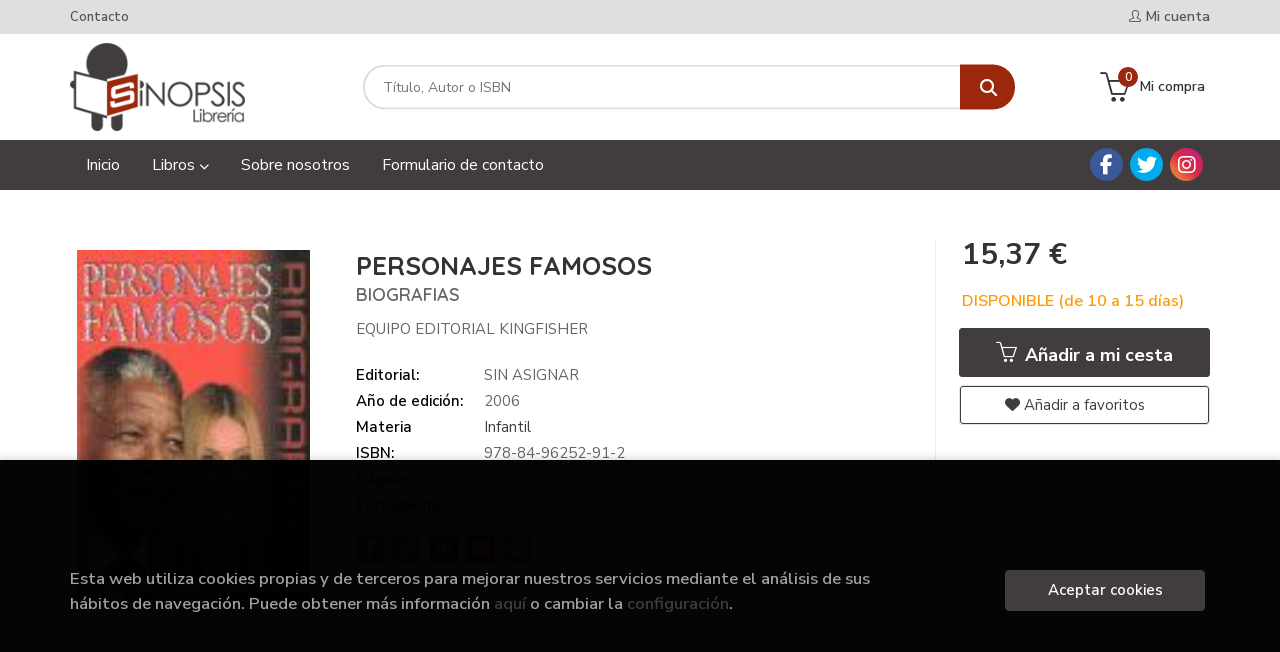

--- FILE ---
content_type: text/html; charset=UTF-8
request_url: https://www.libreriasinopsis.com/libro/personajes-famosos_171663
body_size: 11443
content:
<!DOCTYPE html>
<html lang="es">
<head>
    <title>PERSONAJES FAMOSOS. BIOGRAFIAS. EQUIPO EDITORIAL KINGFISHER. 9788496252912 Librería Sinopsis</title>
    <meta charset="utf-8">
    <meta name="viewport" content="width=device-width, initial-scale=1.0">
    <meta name="description" content="PERSONAJES FAMOSOS. BIOGRAFIAS, EQUIPO EDITORIAL KINGFISHER, 15,37&euro;. ...">
    <meta name="keywords" content="PERSONAJES FAMOSOS. BIOGRAFIAS, EQUIPO EDITORIAL KINGFISHER">
    <meta name="revisit" content="15 days">
    <meta name="revisit-after" content="1 days">
        <link rel="image_src" href="https://www.libreriasinopsis.com/imagenes/9788496/978849625291.JPG">
    <meta property="og:type" content="product">
    <meta property="og:image" content="https://www.libreriasinopsis.com/imagenes/9788496/978849625291.JPG">
    <meta property="og:url" content="https://www.libreriasinopsis.com/libro/personajes-famosos_171663">
    <meta property="og:title" content="PERSONAJES FAMOSOS. BIOGRAFIAS">
    <meta property="og:description" content="PERSONAJES FAMOSOS. BIOGRAFIAS, EQUIPO EDITORIAL KINGFISHER, 15,37&euro;. ...">
    
            
            <meta name="robots" content="index,follow">
        
        <link rel="canonical" href="https://www.libreriasinopsis.com/libro/personajes-famosos_171663">
            
    <link rel="stylesheet" href="https://cdnjs.cloudflare.com/ajax/libs/simple-line-icons/2.4.1/css/simple-line-icons.css">
    <link rel="stylesheet" type="text/css" href="https://cdnjs.cloudflare.com/ajax/libs/bootstrap3-dialog/1.34.5/css/bootstrap-dialog.min.css">
        <link rel="stylesheet" type="text/css" href="/lightbox/css/lightbox.css">
        <link rel="stylesheet" type="text/css" href="/css/style.css">
    <link rel="stylesheet" type="text/css" href="/css/custom.css">
    <link type="image/x-icon" rel="shortcut icon" href="/images/favicon.ico">



    <!-- alternativa http://schema.org/Organization, igual pero hay que quitar priceRange -->
    <script type="application/ld+json">
    {
    "@context" : "http://schema.org",
    "@type" : "BookStore",
    "name" : "Librería Sinopsis",
    "url" : "https://www.libreriasinopsis.com",
    "logo": "https://www.libreriasinopsis.com/images/logo-white.png",
    "address": {
        "@type": "PostalAddress",
        "addressLocality": "Las Palmas de Gran Canaria",
        "addressRegion": "España",
        "postalCode": "35002",
        "streetAddress": "C/ Perdomo, 6"
    },
    "priceRange": "$$",
    "image": "https://www.libreriasinopsis.com/images/logo.png",
    "telephone": "(+34) 928 381 438",
    "email": "pedidos@libreriasinopsis.com",
    "sameAs" : [
            "https://www.facebook.com/libreriasinopsislp/",            "https://twitter.com/sinopsislp?lang=es",            "https://www.instagram.com/sinopsislibreria/"    
    ]
    }
    </script>
    <script type="application/ld+json">
    {
    "@context": "http://schema.org",
    "@type": "WebSite",
    "url": "https://www.libreriasinopsis.com",
    "potentialAction": {
        "@type": "SearchAction",
        "target": "https://www.libreriasinopsis.com/busqueda/listaLibros.php?tipoBus=full&palabrasBusqueda={search_term_string}",
        "query-input": "required name=search_term_string"
    }
    }
    </script>
    
    <!-- COMENTARIO: Existe el atributo itemCondition para describir el estado de un producto.
    "itemCondition": "$array.campo_estado_libro" -->
    <script type="application/ld+json">
        {
            "@context": "http://schema.org",
            "@type": "Book",
            "name": "PERSONAJES FAMOSOS",
            "author": "EQUIPO EDITORIAL KINGFISHER",
                        "publisher": "SIN ASIGNAR",
                        "datePublished": "2006",
                
            "isbn": "978-84-96252-91-2",
                
            "numberOfPages": "252",
                                                "offers": {
                "@type": "Offer",
                "price": "15.37",
                "url": "https://www.libreriasinopsis.com/libro/personajes-famosos_171663",
                                "availability": "http://schema.org/InStock",
                                "priceCurrency": "EUR"
            },
                                                            "image": "https://www.libreriasinopsis.com/imagenes/9788496/978849625291.JPG"
            }
    </script>
    </head>
<body class="page-detalle" onload="" >

            <header id="header" class="header-1">
	<div class="header-top">
	    <div class="container">
	        <!--MENU MI CUENTA-->
	        <div id="account" class="dropdown">
	            					<a href="https://www.libreriasinopsis.com/registro/autenticacion.php"><i class="icon-user icon"></i><span class="btn-login hidden-xs">Mi cuenta</span></a>
					        </div>
	        <!--FIN MENU MI CUENTA-->

			
			<div class="cart-mobile visible-xs">
                <span id="numArticulosMini" class="cantidad-mobile numArticulos">0</span>
                                <a class="btntwo" href="/cesta/cestaCompra.php"><i class="icon icon-bag"></i></a>
                            </div>

            <div id="nav-header" class="hidden-xs">
                <ul>
                                    <li><a href="/contacto">Contacto</a></li>
                
                </ul>
            </div>

            <button type="button" class="navbar-toggle" data-toggle="collapse" data-target="#navbar-collapse-1">
                <span class="sr-only"></span>
                <span class="icon-bar"></span>
                <span class="icon-bar"></span>
                <span class="icon-bar"></span>
            </button>
		</div>
	</div> <!--/header-top-->

	<div class="header-middle">
    	<div class="container">
    		<div class="row">
		        <div id="logotipo" class="col-md-3 col-sm-3">
		            <a href="/index.php">
		                <img class="hidden-xs" title="Ir a la página de inicio" alt="Librería Sinopsis" src="/images/logo.png">
		                <img class="visible-xs" title="Ir a la página de inicio" alt="Librería Sinopsis" src="/images/logo-white.png">
		            </a>
		        </div>
				<div id="search" class="col-md-7 col-sm-6">
	                <form name="formBusRapida" id="busqueda" action="/busqueda/listaLibros.php" method="get" onsubmit="return busRapida()">
	                    <input type="hidden" name="tipoBus" id="tipoBus" value="full">
	                    <input class="search-text" type="text" name="palabrasBusqueda" placeholder="Título, Autor o ISBN">
	                    <!-- <input type="submit" name="boton" value="" class="btntwo search"> -->
	                    <button class="btntwo search" title="Buscar" type="submit"><i class="fa fa-search"></i></button>
	                    	                </form>
	                <a class="avanzado hidden-xs" href="/busqueda/buscadorAvanzado.php">
	                    <span class="fa fa-angle-right"></span>
	                    Búsqueda avanzada
	                </a>
				</div>
				<div id="cart" class="hidden-xs col-md-2 col-sm-3">
	                <ul id="cart-fixed">
	                    <li id="tt_products_minibasket">
	                        	                            <a class="btn-cart" href="/cesta/cestaCompra.php"><i class="icon icon-basket"></i> <span class="cart-txt">Mi compra</span> <span class="numArticulos">0</span></a>
	                        	                        <ul id="contentMiniCesta">
	                            <li id="miniCesta">
	                                
	                            </li>
	                            <li>
																		<a class="btn-cart-checkout" href="/cesta/cestaCompra.php">Ver Mi Compra</a>
										                            </li>
	                        </ul>
	                    </li>
	                </ul>
				</div>
			</div>
		</div>
	</div><!--/header-middle-->

	<div class="header-nav">
    	<div class="container">
		        <nav class="navbar navbar-default" role="navigation">
	               <div class="collapse navbar-collapse" id="navbar-collapse-1">
	                    <ul class="nav navbar-nav">
	                        		                        <li ><a href="/index.php"><span>Inicio</span></a></li>
	
																										<li class="dropdown">
										<a href="/home_libros" class="dropdown-toggle" data-toggle="dropdown">Libros <i class="fas fa-chevron-down"></i></a>
										<ul class="dropdown-menu dropdown-menu-cabecera">
											<ul class="menu-explorar">
																								<span class="main-nav-title">Explorar</span>
																								<li><a href="/home_libros">Secciones</a></li>
												
																							</ul>
																						<span class="main-nav-title">Materias</span>
											<ul class="menu-materias">
																								<li >
													<a href="/libros-de/bolsillo-00/" title="Bolsillo">Bolsillo</a>
												</li>
																								<li >
													<a href="/libros-de/literatura-universal-01/" title="Literatura universal">Literatura universal</a>
												</li>
																								<li >
													<a href="/libros-de/album-ilustrado-02/" title="Album ilustrado">Album ilustrado</a>
												</li>
																								<li >
													<a href="/libros-de/thriller-novela-negra-policiaca-04/" title="Thriller / novela negra / policiaca">Thriller / novela negra / policiaca</a>
												</li>
																								<li >
													<a href="/libros-de/narrativa-historica-05/" title="Narrativa histórica">Narrativa histórica</a>
												</li>
																								<li >
													<a href="/libros-de/novela-romantica-06/" title="Novela romántica">Novela romántica</a>
												</li>
																								<li >
													<a href="/libros-de/cocina-07/" title="Cocina">Cocina</a>
												</li>
																								<li >
													<a href="/libros-de/novela-fantastica-08/" title="Novela fantástica">Novela fantástica</a>
												</li>
																								<li >
													<a href="/libros-de/narrativa-ciencia-ficcion-09/" title="Narrativa ciencia ficción">Narrativa ciencia ficción</a>
												</li>
																								<li >
													<a href="/libros-de/infantil-10/" title="Infantil">Infantil</a>
												</li>
																								<li >
													<a href="/libros-de/juvenil-11/" title="Juvenil">Juvenil</a>
												</li>
																								<li >
													<a href="/libros-de/narrativa-de-viajes-12/" title="Narrativa de viajes">Narrativa de viajes</a>
												</li>
																								<li >
													<a href="/libros-de/narrativa-extranjera-13/" title="Narrativa extranjera">Narrativa extranjera</a>
												</li>
																								<li >
													<a href="/libros-de/poesia-14/" title="Poesía">Poesía</a>
												</li>
																								<li >
													<a href="/libros-de/guias-de-viaje-15/" title="Guias de viaje">Guias de viaje</a>
												</li>
																								<li >
													<a href="/libros-de/aficiones-16/" title="Aficiones">Aficiones</a>
												</li>
																								<li >
													<a href="/libros-de/arte-17/" title="Arte">Arte</a>
												</li>
																								<li >
													<a href="/libros-de/varios-18/" title="Varios">Varios</a>
												</li>
																								<li >
													<a href="/libros-de/autoayuda-19/" title="Autoayuda">Autoayuda</a>
												</li>
																								<li >
													<a href="/libros-de/esoterismo-20/" title="Esoterismo">Esoterismo</a>
												</li>
																								<li >
													<a href="/libros-de/sexualidad-21/" title="Sexualidad">Sexualidad</a>
												</li>
																								<li >
													<a href="/libros-de/padres-e-hijos-22/" title="Padres e hijos">Padres e hijos</a>
												</li>
																								<li >
													<a href="/libros-de/psicologia-23/" title="Psicología">Psicología</a>
												</li>
																								<li >
													<a href="/libros-de/pedagogia-24/" title="Pedagogía">Pedagogía</a>
												</li>
																								<li >
													<a href="/libros-de/deportes-25/" title="Deportes">Deportes</a>
												</li>
																								<li >
													<a href="/libros-de/ciencias-26/" title="Ciencias">Ciencias</a>
												</li>
																								<li >
													<a href="/libros-de/animales-y-plantas-27/" title="Animales y plantas">Animales y plantas</a>
												</li>
																								<li >
													<a href="/libros-de/temas-canarios-28/" title="Temas canarios">Temas canarios</a>
												</li>
																								<li >
													<a href="/libros-de/diccionarios-29/" title="Diccionarios">Diccionarios</a>
												</li>
																								<li >
													<a href="/libros-de/linguistica-30/" title="LingÜística">LingÜística</a>
												</li>
																								<li >
													<a href="/libros-de/informatica-31/" title="Informatica">Informatica</a>
												</li>
																								<li >
													<a href="/libros-de/teatro-33/" title="Teatro">Teatro</a>
												</li>
																								<li >
													<a href="/libros-de/ensayo-critica-literaria-34/" title="Ensayo / critica literaria">Ensayo / critica literaria</a>
												</li>
																								<li >
													<a href="/libros-de/historia-35/" title="Historia">Historia</a>
												</li>
																								<li >
													<a href="/libros-de/cultura-clasica-36/" title="Cultura clásica">Cultura clásica</a>
												</li>
																								<li >
													<a href="/libros-de/filosofia-37/" title="Filosofía">Filosofía</a>
												</li>
																								<li >
													<a href="/libros-de/filosofia-oriental-38/" title="Filosofía oriental">Filosofía oriental</a>
												</li>
																								<li >
													<a href="/libros-de/teologia-39/" title="Teología">Teología</a>
												</li>
																								<li >
													<a href="/libros-de/biografias-40/" title="Biografías">Biografías</a>
												</li>
																								<li >
													<a href="/libros-de/ensayo-41/" title="Ensayo">Ensayo</a>
												</li>
																								<li >
													<a href="/libros-de/economia-y-empresa-42/" title="Economía y empresa">Economía y empresa</a>
												</li>
																								<li >
													<a href="/libros-de/derecho-43/" title="Derecho">Derecho</a>
												</li>
																								<li >
													<a href="/libros-de/comic-44/" title="Comic">Comic</a>
												</li>
																								<li >
													<a href="/libros-de/revistas-45/" title="Revistas">Revistas</a>
												</li>
												
											</ul>
																					</ul>
									</li>
									
																	                        <li ><a href="/especial/sobre-nosotros/24/"><span>Sobre nosotros</span></a></li>
	
																	                        <li ><a href="https://www.libreriasinopsis.com/contacto/"><span>Formulario de contacto</span></a></li>
	
															

	                        	                        <li class="visible-xs  line-off"><a href="/contacto">Contacto</a></li>
	                        

	                        						</ul>

	                    	                    <ul class="social-networks hidden-xs">
	                        	                        <li class="facebook">
	                            <a title="FACEBOOK" target="_blank" href="https://www.facebook.com/libreriasinopsislp/"><i class="fa fa-facebook"></i></a>
	                        </li>
	                        	                        <li class="twitter">
	                            <a title="TWITTER" target="_blank" href="https://twitter.com/sinopsislp?lang=es"><i class="fa fa-twitter"></i></a>
	                        </li>
	                        	                        <li class="instagram">
	                            <a title="INSTAGRAM" target="_blank" href="https://www.instagram.com/sinopsislibreria/"><i class="fa fa-instagram"></i></a>
	                        </li>
	                        
	                    </ul>
	                    
					</div>
				</div>
    	</div>
    </div><!--/header-nav-->
</header>
    
<div class="container main-container">
    <div class="row">

 
<div class="content col-md-12">
    <div>
        <div class="fichaDetalle">

            <div id="detimg">
                				<img id="detportada" src="https://www.libreriasinopsis.com/imagenes/9788496/978849625291.JPG" alt="PERSONAJES FAMOSOS" title="PERSONAJES FAMOSOS">
				                                
                                    <a id="9788496252912" class="googlebooks" style="display:none" onclick="ProcessPreview('9788496252912')"></a>
                
                				
				
                            
            </div>
			
			<dl class="summary">
                <h1 id="titulo">PERSONAJES FAMOSOS</h1>
                                <h2>BIOGRAFIAS</h2>
                                <p id="autor">                    		<span class="nomesigas" data-link="L2F1dG9yL2VxdWlwby1lZGl0b3JpYWwta2luZ2Zpc2hlci8=">EQUIPO EDITORIAL KINGFISHER</span>		    





</p>
				
				
	            <div class="precioDetalle-mobile precioDetalle">
	                <div class="wraper-precioDetalle">
	                    	                        <div class="infoprices">
	                            <span class="despues">15,37 &euro;</span>
	                        </div>
                            <!-- poner 0 en lugar de 9999 para que se muestre el $ de impuesto -->
                            <div class="iva"> </div>
								                                     
	                </div>
					
							                <div class="disponibilidad">
		                  <span class="orange" id="disponibilidad">DISPONIBLE (de 10 a 15 días)</span>
		                </div>
					                </div>				
                
				
				                	<dt>Editorial:</dt>
                    					<dd  class="editorial"><span class="nomesigas" data-link="L2VkaXRvcmlhbC9zaW4tYXNpZ25hci85OTkv">SIN ASIGNAR</span></dd>
													
								
                                                        <dt>Año de edición: </dt>
                    <dd>2006</dd>
                                                    
                                <dt>Materia</dt>
                <dd><a href="/libros-de/infantil-10/" class="" title="Mostrar todos los libros de la materia">Infantil</a></dd>
                                
                    
                <dt>ISBN:</dt>
                <dd>978-84-96252-91-2</dd>
                <div class="clear"></div>
                                
                                <dt>Páginas:</dt>
                <dd>252</dd>
                <div class="clear"></div>
                                
                                                            <dt>Encuadernación:</dt>
                                        <dd>Rústica</dd>
                    <div class="clear"></div>
                
                                                    
                                    
                
                
                
                                <div id="share-links"></div>
                
                                                                                                      
            </dl>
		</div> <!-- fin fichaDetalle-->
    
        <div class="price-col">
            <div class="precioDetalle">
                <div class="wraper-precioDetalle">
                                            <div class="infoprices">
                            <span class="despues">15,37 &euro;</span>
                        </div>
                        <!-- poner 0 en lugar de 9999 para que se muestre el $ de impuesto -->
                        <div class="iva"> </div>
						                                     
                </div>
				
					                <div class="disponibilidad">
	                  <span class="orange" id="disponibilidad2">DISPONIBLE (de 10 a 15 días)</span>
	                </div>
				            </div>


                        
            
                        
			<div class="cta-wrapper">
				                    <button id="botonComprar" data-id="171663" class="btn buy" title="Añadir a Mi Compra"><span class="icon icon-basket"></span> Añadir a mi cesta</button>
					
					                    
                    							</div>


            
             
              
            
                      
                        
                        
            			
			                                 
            			
				            <div class="wraper-detalle">
                    <span class="btn btn-secondary btn-lg btn-block btnfavoritos nomesigas" data-link="L2Zhdm9yaXRvcy9pbnNGYXZvcml0by5waHA/Y29kQXJ0aWN1bG89MTcxNjYz">
						<i class="fa fa-heart"></i>
						Añadir a favoritos
					</span>
	            </div>
             
						
						
			        </div>



		
			<div id="detpestanias">
                <ul id="detnavtab">
                                                                </ul>

                <div class="clear"></div>

                 
                

                
                

            </div><!--detpestanias-->

				            <div class="block">
	                <h2 class="title">Artículos relacionados</h2>
	                <ul class="listado_libros books grid">
	                    	                        <li class="item">
	                            
    <div class="portada">
        <div>
            <a href="/libro/no-hay-gatos-en-este-libro_430032"><img class="foto" src="https://www.libreriasinopsis.com/imagenes/9788410/978841040690.JPG" alt="NO HAY GATOS EN ESTE LIBRO" title="NO HAY GATOS EN ESTE LIBRO">
                        
            
                        </a>
        </div>
    </div>
    <form>
        <dl class="dublincore">
            <dd class="title"><a href="/libro/no-hay-gatos-en-este-libro_430032" title="NO HAY GATOS EN ESTE LIBRO">NO HAY GATOS EN ESTE LIBRO</a></dd>
            <dd class="creator">                        SCHWARZ, VIVIANE    
</dd>
            <!--<dd class="publisher">NUBEOCHO</dd>
            <dd>01/02/2026</dd>-->

                            <dd class="mulsinop">Nuestros peludos amigos de Hay gatos en este libro han regresado, y esta vez con espíritu aventurero: ¡se van a ver el mundo! Tienen las maletas listas, pero no pueden salir del libro. Quizás lo consigan si les ayudas y pides el deseo de que puedan marcharse. A la de una, a la de dos y a la de ¡tres! ...</dd>
            
                            <dd class="disponibilidad green" > En stock</dd>
                    </dl>
        
        <div class="botones">
            <p class="precio">
                                    <strong>19,13 &euro;</strong>
                            </p>
                        <div class="formulario">
                                <button id="href_dispo_430032" style="" data-id="430032" class="btntwo botonComprar" title="Añadir a Mi Compra">Comprar</button>
                            </div>
                    </div>
        
    </form>
	                        </li>
	                    	                        <li class="item">
	                            
    <div class="portada">
        <div>
            <a href="/libro/max-chaffy-3-la-busqueda-del-chaffy-de-hielo_431715"><img class="foto" src="https://www.libreriasinopsis.com/imagenes/9788408/978840831276.JPG" alt="MAX & CHAFFY 3. ¡LA BÚSQUEDA DEL CHAFFY DE HIELO!" title="MAX & CHAFFY 3. ¡LA BÚSQUEDA DEL CHAFFY DE HIELO!">
                        
            
                        </a>
        </div>
    </div>
    <form>
        <dl class="dublincore">
            <dd class="title"><a href="/libro/max-chaffy-3-la-busqueda-del-chaffy-de-hielo_431715" title="MAX & CHAFFY 3. ¡LA BÚSQUEDA DEL CHAFFY DE HIELO!">MAX & CHAFFY 3. ¡LA BÚSQUEDA DEL CHAFFY DE HIELO!</a></dd>
            <dd class="creator">                        SMART, JAMIE    
</dd>
            <!--<dd class="publisher">PLANETA</dd>
            <dd>01/01/2026</dd>-->

                            <dd class="mulsinop">¡Está nevando en Isla Animal! ¡Ha llegado un visitante sorpresa en busca de un chaffy muy, muy raro!	Max y Chaffy están deseando empezar la aventura para encontrar al chaffy de hielo.	¡Y tú también puedes ayudarles! ...</dd>
            
                            <dd class="disponibilidad green" > En stock</dd>
                    </dl>
        
        <div class="botones">
            <p class="precio">
                                    <strong>12,45 &euro;</strong>
                            </p>
                        <div class="formulario">
                                <button id="href_dispo_431715" style="" data-id="431715" class="btntwo botonComprar" title="Añadir a Mi Compra">Comprar</button>
                            </div>
                    </div>
        
    </form>
	                        </li>
	                    	                        <li class="item">
	                            
    <div class="portada">
        <div>
            <a href="/libro/encanto-visteme-con-pegatinas-2_431710"><img class="foto" src="https://www.libreriasinopsis.com/imagenes/9791387/979138752665.JPG" alt="ENCANTO. VÍSTEME CON PEGATINAS 2" title="ENCANTO. VÍSTEME CON PEGATINAS 2">
                        
            
                        </a>
        </div>
    </div>
    <form>
        <dl class="dublincore">
            <dd class="title"><a href="/libro/encanto-visteme-con-pegatinas-2_431710" title="ENCANTO. VÍSTEME CON PEGATINAS 2">ENCANTO. VÍSTEME CON PEGATINAS 2</a></dd>
            <dd class="creator">                        DISNEY    
</dd>
            <!--<dd class="publisher">DISNEY LIBROS</dd>
            <dd>01/01/2026</dd>-->

                            <dd class="mulsinop">¡Diseña, crea y diviértete con Mirabel y la familia Madrigal!	Los miembros de la familia Madrigal están dotados de talentos extraordinarios, y los comparten generosamente con quienes los rodean. Ayúdalos a lucir como se merecen y diseña los conjuntos adecuados para Mirabel y sus seres queridos. Cada momento es especial en el mágico Encanto, ¡y más aún con las pegatinas con purp...</dd>
            
                            <dd class="disponibilidad green" > En stock</dd>
                    </dl>
        
        <div class="botones">
            <p class="precio">
                                    <strong>7,40 &euro;</strong>
                            </p>
                        <div class="formulario">
                                <button id="href_dispo_431710" style="" data-id="431710" class="btntwo botonComprar" title="Añadir a Mi Compra">Comprar</button>
                            </div>
                    </div>
        
    </form>
	                        </li>
	                    	                        <li class="item">
	                            
    <div class="portada">
        <div>
            <a href="/libro/frozen-visteme-con-pegatinas-3_431711"><img class="foto" src="https://www.libreriasinopsis.com/imagenes/9791387/979138752666.JPG" alt="FROZEN. VÍSTEME CON PEGATINAS 3" title="FROZEN. VÍSTEME CON PEGATINAS 3">
                        
            
                        </a>
        </div>
    </div>
    <form>
        <dl class="dublincore">
            <dd class="title"><a href="/libro/frozen-visteme-con-pegatinas-3_431711" title="FROZEN. VÍSTEME CON PEGATINAS 3">FROZEN. VÍSTEME CON PEGATINAS 3</a></dd>
            <dd class="creator">                        DISNEY    
</dd>
            <!--<dd class="publisher">DISNEY LIBROS</dd>
            <dd>01/01/2026</dd>-->

                            <dd class="mulsinop">¡Diseña, crea y diviértete con Elsa, Anna y el resto de personajes de Frozen II!	Ser princesa de Arendelle conlleva una responsabilidad: hay que escoger el atuendo adecuado para cada situación. A veces la ocasión es bastante solemne, como una coronación, y otras veces las hermanas solo quieren pasárselo bien. Elige los conjuntos más apropiados y únete a sus divertidas aventuras...</dd>
            
                            <dd class="disponibilidad green" > En stock</dd>
                    </dl>
        
        <div class="botones">
            <p class="precio">
                                    <strong>7,40 &euro;</strong>
                            </p>
                        <div class="formulario">
                                <button id="href_dispo_431711" style="" data-id="431711" class="btntwo botonComprar" title="Añadir a Mi Compra">Comprar</button>
                            </div>
                    </div>
        
    </form>
	                        </li>
	                    	                        <li class="item">
	                            
    <div class="portada">
        <div>
            <a href="/libro/multiverso-chuy-mine_431655"><img class="foto" src="https://www.libreriasinopsis.com/imagenes/9791387/979138769557.JPG" alt="MULTIVERSO CHUY MINE" title="MULTIVERSO CHUY MINE">
                        
            
                        </a>
        </div>
    </div>
    <form>
        <dl class="dublincore">
            <dd class="title"><a href="/libro/multiverso-chuy-mine_431655" title="MULTIVERSO CHUY MINE">MULTIVERSO CHUY MINE</a></dd>
            <dd class="creator">                        CHUY MINE    
</dd>
            <!--<dd class="publisher">B DE BLOCK</dd>
            <dd>01/01/2026</dd>-->

                            <dd class="mulsinop">¡Prepárate para un viaje épico a través del multiverso! ¿Estás listo para acompañar a Chuy Mine? La vida de Chuy ha dado un giro totalmente inesperado: en el lugar más tranquilo de su ciudad se ha abierto un portal a otros universos y la curiosidad de Chuy es la llave para acceder a ellos. ¡Increíble! Sin embargo, una vez ahí, esos mundos parecen sacados de sus peores pesadilla...</dd>
            
                            <dd class="disponibilidad green" > En stock</dd>
                    </dl>
        
        <div class="botones">
            <p class="precio">
                                    <strong>15,34 &euro;</strong>
                            </p>
                        <div class="formulario">
                                <button id="href_dispo_431655" style="" data-id="431655" class="btntwo botonComprar" title="Añadir a Mi Compra">Comprar</button>
                            </div>
                    </div>
        
    </form>
	                        </li>
	                    	                        <li class="item">
	                            
    <div class="portada">
        <div>
            <a href="/libro/aprende-a-leer-con-las-fantasticotas-14-francisco-y-el-peligro-en-el-risco_431694"><img class="foto" src="https://www.libreriasinopsis.com/imagenes/9788408/978840831274.JPG" alt="APRENDE A LEER CON LAS FANTASTICOTAS 14. FRANCISCO Y EL PELIGRO EN EL RISCO" title="APRENDE A LEER CON LAS FANTASTICOTAS 14. FRANCISCO Y EL PELIGRO EN EL RISCO">
                        
            
                        </a>
        </div>
    </div>
    <form>
        <dl class="dublincore">
            <dd class="title"><a href="/libro/aprende-a-leer-con-las-fantasticotas-14-francisco-y-el-peligro-en-el-risco_431694" title="APRENDE A LEER CON LAS FANTASTICOTAS 14. FRANCISCO Y EL PELIGRO EN EL RISCO">APRENDE A LEER CON LAS FANTASTICOTAS 14. FRANCISCO Y EL PELIGRO EN EL RISCO</a></dd>
            <dd class="creator">                        VILA, LAURA    
</dd>
            <!--<dd class="publisher">PLANETA</dd>
            <dd>01/01/2026</dd>-->

                            <dd class="mulsinop">APRENDE A LEER EN LETRA MAÝUSCULA CON LAS FANTASTICOTAS. ¡SON MUCHO MÁS QUE MASCOTAS!	Francisco trepa con gran emoción, pero una culebra despierta tensión. Del risco al cielo ¡vuelo encantado! Un basilisco nuevo amigo ha encontrado.	Con LAS FANTASTICOTAS los niños se divertirán mientras aprenden a leer:	- Frases rimadas para amenizar la lectura.	- Letra mayúscula para facilita...</dd>
            
                            <dd class="disponibilidad green" > En stock</dd>
                    </dl>
        
        <div class="botones">
            <p class="precio">
                                    <strong>7,64 &euro;</strong>
                            </p>
                        <div class="formulario">
                                <button id="href_dispo_431694" style="" data-id="431694" class="btntwo botonComprar" title="Añadir a Mi Compra">Comprar</button>
                            </div>
                    </div>
        
    </form>
	                        </li>
	                    
	                </ul>
	            </div>
			
                                            <div class="block">
                    <h2 class="title">Otros libros del autor</h2>
                    <ul class="listado_libros books grid">
                                                    <li class="item">
                                
    <div class="portada">
        <div>
            <a href="/libro/mi-primer-atlas-ilustrado-del-mundo-animal_157801"><img class="foto" src="https://www.libreriasinopsis.com/imagenes/9788496/978849660900.JPG" alt="MI PRIMER ATLAS ILUSTRADO DEL MUNDO ANIMAL" title="MI PRIMER ATLAS ILUSTRADO DEL MUNDO ANIMAL">
                        
            
                        </a>
        </div>
    </div>
    <form>
        <dl class="dublincore">
            <dd class="title"><a href="/libro/mi-primer-atlas-ilustrado-del-mundo-animal_157801" title="MI PRIMER ATLAS ILUSTRADO DEL MUNDO ANIMAL">MI PRIMER ATLAS ILUSTRADO DEL MUNDO ANIMAL</a></dd>
            <dd class="creator">                        EQUIPO EDITORIAL KINGFISHER    
</dd>
            <!--<dd class="publisher">SIN ASIGNAR</dd>
            <dd></dd>-->

            
                            <dd class="disponibilidad red" > Agotado</dd>
                    </dl>
        
        <div class="botones">
            <p class="precio">
                                    <strong>12,02 &euro;</strong>
                            </p>
                    </div>
        
    </form>
                            </li>
                                                    <li class="item">
                                
    <div class="portada">
        <div>
            <a href="/libro/atlas-universal_134148"><img class="foto" src="https://www.libreriasinopsis.com/imagenes/9788496/978849625229.JPG" alt="ATLAS UNIVERSAL" title="ATLAS UNIVERSAL">
                        
            
                        </a>
        </div>
    </div>
    <form>
        <dl class="dublincore">
            <dd class="title"><a href="/libro/atlas-universal_134148" title="ATLAS UNIVERSAL">ATLAS UNIVERSAL</a></dd>
            <dd class="creator">                        EQUIPO EDITORIAL KINGFISHER    
</dd>
            <!--<dd class="publisher">SIN ASIGNAR</dd>
            <dd></dd>-->

            
                            <dd class="disponibilidad red" > Agotado</dd>
                    </dl>
        
        <div class="botones">
            <p class="precio">
                                    <strong>11,50 &euro;</strong>
                            </p>
                    </div>
        
    </form>
                            </li>
                        
                    </ul>
                </div>
                            
            

            <!--
			            -->

            
			
                        
            
    </div>          
</div>


<div id="modal-preview" class="modal fade in" tabindex="-1" role="dialog" aria-hidden="false">
    <div class="modal-dialog modal-lg">
        <div class="modal-content">
            <div class="modal-header">
                <button class="close" type="button" data-dismiss="modal"><i class="fa fa-times" aria-hidden="true"></i></button>
                <h4 class="modal-title">Vista previa: <small>PERSONAJES FAMOSOS. BIOGRAFIAS</small></h4>
            </div>
            <div id="modal-body" class="modal-body"></div>
        </div>
    </div>
</div>


<!-- Modal Enviar amigo -->

<!-- Modal Avisador de stock -->


<!-- Modal Reservar -->

<!-- Modal Comentar -->

<!-- Modal Click & collect -->

            </div><!--cierre primary -->
        </div><!--cierre row -->
    </div><!--cierre content -->

		<footer id="footer">

		
		<div class="footer-bottom container">
			<div class="row">
	            <div class="col-md-3">
					<img class="footer-logo" title="Ir a la página de inicio" alt="Librería Sinopsis" src="/images/logo-white.png"/>

					<div class="contact-info hidden">
						<div>C/ Perdomo, 6</div>
						<span>35002</span>
						<span>Las Palmas de Gran Canaria</span>
						<span>(España)</span>
					</div>

					                    <ul class="social-networks">
                                                <li class="facebook">
                            <a title="FACEBOOK" target="_blank" href="https://www.facebook.com/libreriasinopsislp/"><i class="fa fa-facebook"></i></a>
                        </li>
                                                <li class="twitter">
                            <a title="TWITTER" target="_blank" href="https://twitter.com/sinopsislp?lang=es"><i class="fa fa-twitter"></i></a>
                        </li>
                                                <li class="instagram">
                            <a title="INSTAGRAM" target="_blank" href="https://www.instagram.com/sinopsislibreria/"><i class="fa fa-instagram"></i></a>
                        </li>
                        
                    </ul>
                    				</div>
	            <div class="footer-menu col-md-3 col-sm-4">
	            	<h2>Contacto</h2>
					<ul>
                		<li><i class="fa fa-phone" aria-hidden="true"></i><a href="tel:(+34) 928 381 438">(+34) 928 381 438</a></li>
   						<li><a href="mailto:pedidos@libreriasinopsis.com" target="_blank"><i class="fa fa-envelope" aria-hidden="true"></i>pedidos@libreriasinopsis.com</a></li>
						<li><a href="/contacto"><i class="fa fa-comment" aria-hidden="true"></i>Formulario de contacto</a></li>
					</ul>
				</div>
	            <div class="footer-menu col-md-3 col-sm-4">
	            	<h2>Páginas legales</h2>
					<ul>
													<li><a href="/especial/aviso-legal">Aviso legal</a></li>
													<li><a href="/especial/condiciones-de-venta">Condiciones de venta</a></li>
													<li><a href="/proteccion-de-datos">Protección de datos</a></li>
													<li><a href="/especial/politica-de-cookies">Política de Cookies</a></li>
						
					</ul>
				</div>
	            <div class="footer-menu col-md-3 col-sm-4">
					<h2>Atención al cliente</h2>
					<ul>
                        							<li><a href="/pedidos-especiales/">Pedidos especiales</a></li>
													<li><a href="/especial/conocenos/24/">Sobre nosotros</a></li>
						

						   					</ul>
				</div>
				<div class="col-md-12 logos-ministerio">
					<p>Esta web ha sido subvencionada por el Ministerio de Cultura y Deporte.</p>
					<img src="/images/ministerio.png" alt="Subvención del Ministerio de Cultura y Deporte">
				</div>
			</div>
			<div class="footer-copyright">
				<div class="row">
		            <div class="col-sm-12">
						<p class="info-name">
							2026 &copy; <strong>Librería Sinopsis</strong>. Todos los Derechos Reservados |
							<a href="https://editorial.trevenque.es/productos/weblib/" title="Desarrollado por Grupo Trevenque" target="_blank">Grupo Trevenque</a>
						</p>
					</div>
				</div>
			</div>
		</div>
		
	</footer>
	
    <div id="dialogAlert" style="display:none"></div>
    </div><!--cierre container -->


	<a href="#" class="scrollToTop"><i class="fa fa-chevron-up" aria-hidden="true"></i></a>


<script type="text/javascript">
	/** Variables configuración **/
	var rutaHtml = "";
	var rutaImg = "/images";
	var paginaActual = "detalle.php";
	var paramMoneda = "&euro;|D|2|,|.";
	var totalArticulosCesta = 0;
	var slider = 0;
	var autocomplete = 0;
	var analytics = "UA-92163667-1";
	var facebookPixel = "";
	var divisa = "EUR";
	var afiliado = "";
	var stickyHeader = "1";
	/** Variables texto **/
	var emailIncorrecto = "El e-mail no es correcto";
	var aceptar = "Aceptar";
	var cancelar = "Cancelar";
		var verCesta = "Ver Mi Compra";
	var checkout = false;
		var seguirComprando = "Seguir comprando";
	var artInsCestaOK = "Artículo añadido a mi cesta";
	var verTodos = "Ver todos";
	var introPalBusqueda = "Introduce las palabras de búsqueda";
	var notifOK = "";
	var notifERR = "";
	var notifINFO = "";
	var numArticulosCarritoCab = "";
	var noArticulosCesta= "No hay artículos en la cesta";
	var verMas = "Ver más";
	var verMenos = "Ver menos";
</script>

<script type="text/javascript" src="/js/jquery.js" ></script>
<script type="text/javascript" src="/js/jquery-ui.min.js"></script>
<script type="text/javascript" src="/js/jquery.pnotify.min.js"></script>
<script type="text/javascript" src="/js/bootstrap.min.js"></script>
<script type="text/javascript" src="/js/validator.min.js"></script>
<script src="https://cdnjs.cloudflare.com/ajax/libs/bootstrap3-dialog/1.34.5/js/bootstrap-dialog.min.js"></script>
<script type="text/javascript" src="/js/jquery-labelauty.js"></script>
<script type="text/javascript" src="/js/slick.min.js"></script>
<!--<script src="https://kit.fontawesome.com/c6323d31ec.js" crossorigin="anonymous"></script>-->
<script src="/js/fontawesome.js" crossorigin="anonymous"></script>


	<script type="text/javascript" src="/js/jquery.idTabs.min.js" ></script>
	<script type="text/javascript" src="/lightbox/js/lightbox.min.js"></script>
	<script type="text/javascript" src="https://www.google.com/jsapi"></script>
	<script type="text/javascript" src="/js/googlebooks.js"></script>
	<script type="text/javascript" src="https://books.google.com/books?bibkeys=9788496252912&jscmd=viewapi&callback=ProcessGBSBookInfo"></script>
	<script type="text/javascript" src="/js/jssocials.min.js"></script>

<script type="text/javascript" src="/js/check.js"></script>
<script type="text/javascript" src="/js/util.js"></script>
<script type="text/javascript" src="/js/general.js"></script>

        <script type="text/javascript">
    var CaptchaCallback = function() {
            };
    </script>
    <script src='https://www.google.com/recaptcha/api.js?hl=es&onload=CaptchaCallback&render=explicit' async defer></script>
    

<noscript class="cookie-block-b">
	<script>
		(function(i,s,o,g,r,a,m){i['GoogleAnalyticsObject']=r;i[r]=i[r]||function(){
	(i[r].q=i[r].q||[]).push(arguments)},i[r].l=1*new Date();a=s.createElement(o),
	m=s.getElementsByTagName(o)[0];a.async=1;a.src=g;m.parentNode.insertBefore(a,m)
	})(window,document,'script','//www.google-analytics.com/analytics.js','ga');

		ga('create', 'UA-92163667-1', 'auto');
		ga('require', 'displayfeatures');
		ga('send', 'pageview');

			</script>
 </noscript>


	<script type="text/javascript">
var rutaImg = "/images";
	var VALORACIONES_LIBROS = false;
var EBOOKS = "L";
var logeado = false;
var rutaEbooks = "https://www.libreriasinopsis.com/unclick";
var disponibilidad_L = "N";
var ean = "9788496252912";
var RESERVAS = true;
var CLICK_AND_COLLECT = false;


	function comprarEbook (codigo, obj)
	{
			if(logeado){
			obj.href = "#";
			$(document).ready(function() {
				$("#dialog").dialog({ modal: true });
				$("#dialog").dialog({ draggable: false })
				$("#dialog").dialog({ resizable: false });
				$("#dialog").dialog({ width: 390 });
				$("#dialog").dialog({ buttons: {
					"Cancelar": function() { $(this).dialog("close"); },
					"Revisar": function() { window.location = rutaEbooks+"/formPedido.php?fr_accion=comprar&codArticulo=" + codigo }, 
					"No es necesario": function() { window.location = rutaEbooks+"/crearPedido.php?fr_accion=comprar&codArticulo=" + codigo }
				}});
			});
			}
		else
			return false;
	}

</script>
<!--
<script type="text/javascript" src="http://www.google.com/jsapi" charset="utf-8"></script>
-->
<script src="/js/detalleBase.js" type="text/javascript"></script>
<!--
<script src="http://books.google.com/books?bibkeys=9788496252912&jscmd=viewapi&callback=ProcessGBSBookInfo"></script>
-->




<div id="cookie-compliant">
	<div class="container">
		<div class="row">
			
			<div id="introcookies">
				<div class="col-sm-9 introcookies-text">
					<p>Esta web utiliza cookies propias y de terceros para mejorar nuestros servicios mediante el análisis de sus hábitos de navegación. Puede obtener más información  <a id="info-cookies" href="/politica-de-cookies" title="Más información">aquí</a>  o cambiar la  <a id="config-cookies" href="#">configuración</a>.</p>
				</div>
				<div class="col-sm-3 introcookies-btn">
					<button type="button" id="cookie-accept" class="btn btn-accept" aria-label="Close">Aceptar cookies</button>
				</div>
			</div>

			<div id="configcookies">
				<div class="row">
					<div class="col-md-12">
						<form name="formCookies" id="formCookies" action="#" method="post">
							<h2>¿Que son las Cookies?</h2>
							
							<p>Una cookie es un fichero que se descarga en tu ordenador al acceder a determinadas páginas web. Las cookies permiten a una página web, entre otras cosas, almacenar y recuperar información sobre los hábitos de navegación de un usuario o de su equipo, gestionar el acceso de usuarios a zonas restringidas de la web, etc. Tipo de cookies utiliza esta página web.</p>
							
							<ul class="lista-check">
								<li>
									<div class="primary">
										<input type="checkbox" id="cookie_a" name="cookie_a" value="1" checked="checked" disabled="disabled">
										<label for="cookie_a"></label>
										<span>Cookies Técnicas</span>
										<p>Este tipo de cookies  permiten al usuario la navegación a través de una página web, plataforma o aplicación y la utilización de las diferentes opciones o servicios que en ella existan como, por ejemplo, controlar el tráfico y la comunicación de datos, identificar la sesión, acceder a partes de acceso restringido, seleccionar el idioma, o compartir contenidos a través de redes sociales.</p>
									</div>
								</li>
								<li>
									<div class="primary">
										<input type="checkbox" id="cookie_b" name="cookie_b" value="1">
										<label for="cookie_b"></label>
										<span>Cookies de Análisis</span>
										<p>Son aquéllas que posibilitan el seguimiento y análisis del comportamiento de los usuarios en nuestra página. La información recogida se utiliza para la medición de la actividad de los usuarios en la web y la elaboración de perfiles de navegación de los usuarios, con la finalidad de mejorar la web, así como los productos y servicios ofertados.</p>
									</div>
								</li>
								<li>
									<div class="primary">
										<input type="checkbox" id="cookie_c" name="cookie_c" value="1">
										<label for="cookie_c"></label>
										<span>Cookies de Personalización</span>
										<p>Estas cookies pueden ser establecidas a través de nuestro sitio por nuestros socios publicitarios. Pueden ser utilizadas por esas empresas para crear un perfil de sus intereses y mostrarle anuncios relevantes en otros sitios. No almacenan directamente información personal, sino que se basan en la identificación única de su navegador y dispositivo de Internet. Si no permite utilizar estas cookies, verá menos publicidad dirigida.</p>
									</div>
								</li>
							</ul>

							<div class="row">
								<div class="col-md-12 botones">
									<button type="button" id="grabarAceptar" class="btn btn-accept">Guardar y aceptar</button>
									<button type="button" id="aceptartodas" class="btn btn-accept">Aceptar todas</button>
								</div>
							</div>
						</form>
					</div>
				</div>
			</div>

		</div>
	</div>
</div>

<script type="text/javascript" src="/js/cookieblock-1.1.0.js"></script>
<script type="text/javascript">
	var cb = new CookieBlock({
		browsing: '0',
		scrolling: '0',
	});
	cb.setIgnore(['/politica-de-cookies']);
	cb.setAnalytics('UA-92163667-1');
	cb.setDebug(false);
	cb.init();

	$(document).ready(function() {

		$("#config-cookies").click(function(e) {
			e.preventDefault();
			$("#configcookies").slideDown(200);
			$("#introcookies").slideUp(100);
		});

		$("#grabarAceptar").click(function(e) {
			e.preventDefault();

			var form = document.formCookies;
			var cookiesActivas = "a";

			//console.log("cookie_b:"+form.cookie_b.checked);
			if (form.cookie_b.checked) {
				cookiesActivas += "-b";
			}

			//console.log("cookie_c:"+form.cookie_c.checked);
			if (form.cookie_c.checked) {
				cookiesActivas += "-c";
			}

			$("#cookie-compliant").hide();

			//console.log("cookiesActivas:"+cookiesActivas);
			cb.setCookieExt("ALLOW_COOKIES", cookiesActivas);
			cb.init();
		});

		$("#cookie-compliant .lista-check input ~ label + span").click(function() {
			$(this).next("p").slideToggle(100);
		});

	});
</script>

</body>
</html>